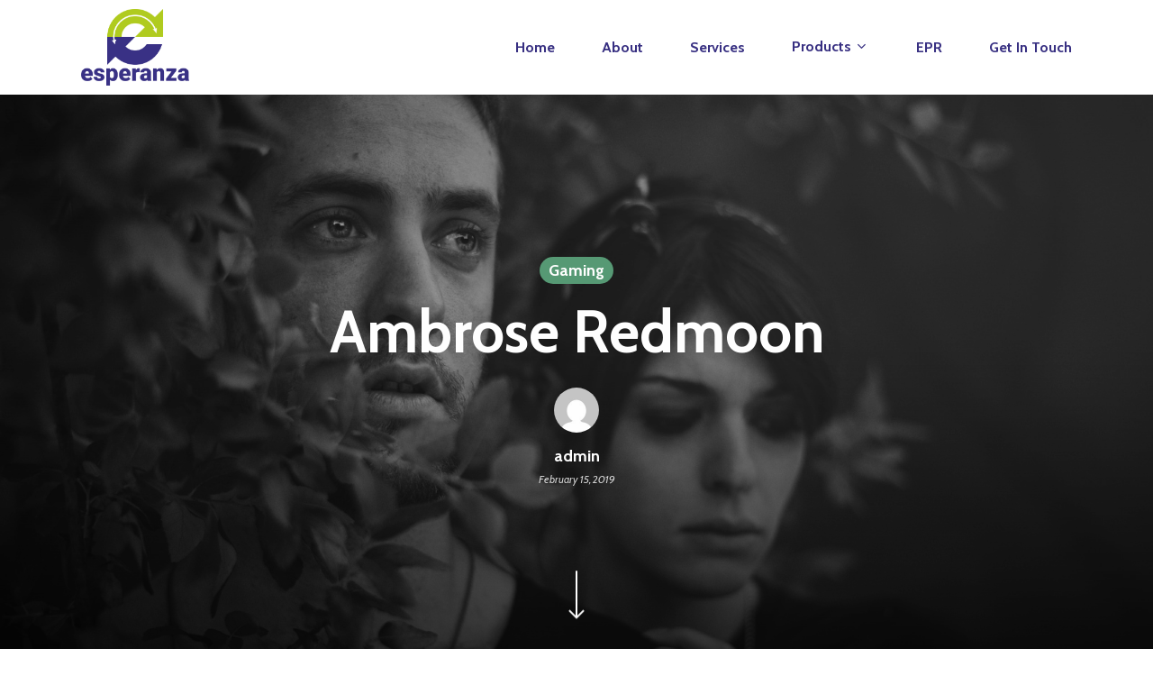

--- FILE ---
content_type: text/html; charset=UTF-8
request_url: https://esperanza.global/ambrose-redmoon/
body_size: 17986
content:
<!doctype html>
<html lang="en-US" class="no-js">
<head>
	<meta charset="UTF-8">
	<meta name="viewport" content="width=device-width, initial-scale=1, maximum-scale=1, user-scalable=0" /><meta name='robots' content='index, follow, max-image-preview:large, max-snippet:-1, max-video-preview:-1' />

	<!-- This site is optimized with the Yoast SEO plugin v21.3 - https://yoast.com/wordpress/plugins/seo/ -->
	<title>Ambrose Redmoon - Esperanza</title>
	<link rel="canonical" href="https://esperanza.global/ambrose-redmoon/" />
	<meta property="og:locale" content="en_US" />
	<meta property="og:type" content="article" />
	<meta property="og:title" content="Ambrose Redmoon - Esperanza" />
	<meta property="og:description" content="Separated they live in Bookmarksgrove right at the coast of the Semantics, a large language ocean. A small river named Duden flows by their place and supplies it with the..." />
	<meta property="og:url" content="https://esperanza.global/ambrose-redmoon/" />
	<meta property="og:site_name" content="Esperanza" />
	<meta property="article:published_time" content="2019-02-15T14:18:41+00:00" />
	<meta property="og:image" content="https://esperanza.global/wp-content/uploads/2019/09/allef-vinicius-YG97wpX0OEg-unsplash.jpg" />
	<meta property="og:image:width" content="1100" />
	<meta property="og:image:height" content="1475" />
	<meta property="og:image:type" content="image/jpeg" />
	<meta name="author" content="admin" />
	<meta name="twitter:card" content="summary_large_image" />
	<meta name="twitter:label1" content="Written by" />
	<meta name="twitter:data1" content="admin" />
	<meta name="twitter:label2" content="Est. reading time" />
	<meta name="twitter:data2" content="1 minute" />
	<script type="application/ld+json" class="yoast-schema-graph">{"@context":"https://schema.org","@graph":[{"@type":"WebPage","@id":"https://esperanza.global/ambrose-redmoon/","url":"https://esperanza.global/ambrose-redmoon/","name":"Ambrose Redmoon - Esperanza","isPartOf":{"@id":"https://esperanza.global/#website"},"primaryImageOfPage":{"@id":"https://esperanza.global/ambrose-redmoon/#primaryimage"},"image":{"@id":"https://esperanza.global/ambrose-redmoon/#primaryimage"},"thumbnailUrl":"https://esperanza.global/wp-content/uploads/2019/09/allef-vinicius-YG97wpX0OEg-unsplash.jpg","datePublished":"2019-02-15T14:18:41+00:00","dateModified":"2019-02-15T14:18:41+00:00","author":{"@id":"https://esperanza.global/#/schema/person/76d05190e3b6552c63783f1695038b71"},"breadcrumb":{"@id":"https://esperanza.global/ambrose-redmoon/#breadcrumb"},"inLanguage":"en-US","potentialAction":[{"@type":"ReadAction","target":["https://esperanza.global/ambrose-redmoon/"]}]},{"@type":"ImageObject","inLanguage":"en-US","@id":"https://esperanza.global/ambrose-redmoon/#primaryimage","url":"https://esperanza.global/wp-content/uploads/2019/09/allef-vinicius-YG97wpX0OEg-unsplash.jpg","contentUrl":"https://esperanza.global/wp-content/uploads/2019/09/allef-vinicius-YG97wpX0OEg-unsplash.jpg","width":1100,"height":1475},{"@type":"BreadcrumbList","@id":"https://esperanza.global/ambrose-redmoon/#breadcrumb","itemListElement":[{"@type":"ListItem","position":1,"name":"Home","item":"https://esperanza.global/"},{"@type":"ListItem","position":2,"name":"Ambrose Redmoon"}]},{"@type":"WebSite","@id":"https://esperanza.global/#website","url":"https://esperanza.global/","name":"Esperanza","description":"","potentialAction":[{"@type":"SearchAction","target":{"@type":"EntryPoint","urlTemplate":"https://esperanza.global/?s={search_term_string}"},"query-input":"required name=search_term_string"}],"inLanguage":"en-US"},{"@type":"Person","@id":"https://esperanza.global/#/schema/person/76d05190e3b6552c63783f1695038b71","name":"admin","image":{"@type":"ImageObject","inLanguage":"en-US","@id":"https://esperanza.global/#/schema/person/image/","url":"https://secure.gravatar.com/avatar/d9cf3154eeb2743f57f5e7aa02770c5014de6e681895c132265ab228916f0351?s=96&d=mm&r=g","contentUrl":"https://secure.gravatar.com/avatar/d9cf3154eeb2743f57f5e7aa02770c5014de6e681895c132265ab228916f0351?s=96&d=mm&r=g","caption":"admin"},"sameAs":["https://goldenrabbit.org/esperanza"],"url":"https://esperanza.global/author/admin/"}]}</script>
	<!-- / Yoast SEO plugin. -->


<link rel='dns-prefetch' href='//fonts.googleapis.com' />
<link rel="alternate" type="application/rss+xml" title="Esperanza &raquo; Feed" href="https://esperanza.global/feed/" />
<link rel="alternate" type="application/rss+xml" title="Esperanza &raquo; Comments Feed" href="https://esperanza.global/comments/feed/" />
<link rel="alternate" type="application/rss+xml" title="Esperanza &raquo; Ambrose Redmoon Comments Feed" href="https://esperanza.global/ambrose-redmoon/feed/" />
<link rel="alternate" title="oEmbed (JSON)" type="application/json+oembed" href="https://esperanza.global/wp-json/oembed/1.0/embed?url=https%3A%2F%2Fesperanza.global%2Fambrose-redmoon%2F" />
<link rel="alternate" title="oEmbed (XML)" type="text/xml+oembed" href="https://esperanza.global/wp-json/oembed/1.0/embed?url=https%3A%2F%2Fesperanza.global%2Fambrose-redmoon%2F&#038;format=xml" />
<style id='wp-img-auto-sizes-contain-inline-css' type='text/css'>
img:is([sizes=auto i],[sizes^="auto," i]){contain-intrinsic-size:3000px 1500px}
/*# sourceURL=wp-img-auto-sizes-contain-inline-css */
</style>
<style id='wp-emoji-styles-inline-css' type='text/css'>

	img.wp-smiley, img.emoji {
		display: inline !important;
		border: none !important;
		box-shadow: none !important;
		height: 1em !important;
		width: 1em !important;
		margin: 0 0.07em !important;
		vertical-align: -0.1em !important;
		background: none !important;
		padding: 0 !important;
	}
/*# sourceURL=wp-emoji-styles-inline-css */
</style>
<style id='wp-block-library-inline-css' type='text/css'>
:root{--wp-block-synced-color:#7a00df;--wp-block-synced-color--rgb:122,0,223;--wp-bound-block-color:var(--wp-block-synced-color);--wp-editor-canvas-background:#ddd;--wp-admin-theme-color:#007cba;--wp-admin-theme-color--rgb:0,124,186;--wp-admin-theme-color-darker-10:#006ba1;--wp-admin-theme-color-darker-10--rgb:0,107,160.5;--wp-admin-theme-color-darker-20:#005a87;--wp-admin-theme-color-darker-20--rgb:0,90,135;--wp-admin-border-width-focus:2px}@media (min-resolution:192dpi){:root{--wp-admin-border-width-focus:1.5px}}.wp-element-button{cursor:pointer}:root .has-very-light-gray-background-color{background-color:#eee}:root .has-very-dark-gray-background-color{background-color:#313131}:root .has-very-light-gray-color{color:#eee}:root .has-very-dark-gray-color{color:#313131}:root .has-vivid-green-cyan-to-vivid-cyan-blue-gradient-background{background:linear-gradient(135deg,#00d084,#0693e3)}:root .has-purple-crush-gradient-background{background:linear-gradient(135deg,#34e2e4,#4721fb 50%,#ab1dfe)}:root .has-hazy-dawn-gradient-background{background:linear-gradient(135deg,#faaca8,#dad0ec)}:root .has-subdued-olive-gradient-background{background:linear-gradient(135deg,#fafae1,#67a671)}:root .has-atomic-cream-gradient-background{background:linear-gradient(135deg,#fdd79a,#004a59)}:root .has-nightshade-gradient-background{background:linear-gradient(135deg,#330968,#31cdcf)}:root .has-midnight-gradient-background{background:linear-gradient(135deg,#020381,#2874fc)}:root{--wp--preset--font-size--normal:16px;--wp--preset--font-size--huge:42px}.has-regular-font-size{font-size:1em}.has-larger-font-size{font-size:2.625em}.has-normal-font-size{font-size:var(--wp--preset--font-size--normal)}.has-huge-font-size{font-size:var(--wp--preset--font-size--huge)}.has-text-align-center{text-align:center}.has-text-align-left{text-align:left}.has-text-align-right{text-align:right}.has-fit-text{white-space:nowrap!important}#end-resizable-editor-section{display:none}.aligncenter{clear:both}.items-justified-left{justify-content:flex-start}.items-justified-center{justify-content:center}.items-justified-right{justify-content:flex-end}.items-justified-space-between{justify-content:space-between}.screen-reader-text{border:0;clip-path:inset(50%);height:1px;margin:-1px;overflow:hidden;padding:0;position:absolute;width:1px;word-wrap:normal!important}.screen-reader-text:focus{background-color:#ddd;clip-path:none;color:#444;display:block;font-size:1em;height:auto;left:5px;line-height:normal;padding:15px 23px 14px;text-decoration:none;top:5px;width:auto;z-index:100000}html :where(.has-border-color){border-style:solid}html :where([style*=border-top-color]){border-top-style:solid}html :where([style*=border-right-color]){border-right-style:solid}html :where([style*=border-bottom-color]){border-bottom-style:solid}html :where([style*=border-left-color]){border-left-style:solid}html :where([style*=border-width]){border-style:solid}html :where([style*=border-top-width]){border-top-style:solid}html :where([style*=border-right-width]){border-right-style:solid}html :where([style*=border-bottom-width]){border-bottom-style:solid}html :where([style*=border-left-width]){border-left-style:solid}html :where(img[class*=wp-image-]){height:auto;max-width:100%}:where(figure){margin:0 0 1em}html :where(.is-position-sticky){--wp-admin--admin-bar--position-offset:var(--wp-admin--admin-bar--height,0px)}@media screen and (max-width:600px){html :where(.is-position-sticky){--wp-admin--admin-bar--position-offset:0px}}

/*# sourceURL=wp-block-library-inline-css */
</style><style id='wp-block-paragraph-inline-css' type='text/css'>
.is-small-text{font-size:.875em}.is-regular-text{font-size:1em}.is-large-text{font-size:2.25em}.is-larger-text{font-size:3em}.has-drop-cap:not(:focus):first-letter{float:left;font-size:8.4em;font-style:normal;font-weight:100;line-height:.68;margin:.05em .1em 0 0;text-transform:uppercase}body.rtl .has-drop-cap:not(:focus):first-letter{float:none;margin-left:.1em}p.has-drop-cap.has-background{overflow:hidden}:root :where(p.has-background){padding:1.25em 2.375em}:where(p.has-text-color:not(.has-link-color)) a{color:inherit}p.has-text-align-left[style*="writing-mode:vertical-lr"],p.has-text-align-right[style*="writing-mode:vertical-rl"]{rotate:180deg}
/*# sourceURL=https://esperanza.global/wp-includes/blocks/paragraph/style.min.css */
</style>
<style id='global-styles-inline-css' type='text/css'>
:root{--wp--preset--aspect-ratio--square: 1;--wp--preset--aspect-ratio--4-3: 4/3;--wp--preset--aspect-ratio--3-4: 3/4;--wp--preset--aspect-ratio--3-2: 3/2;--wp--preset--aspect-ratio--2-3: 2/3;--wp--preset--aspect-ratio--16-9: 16/9;--wp--preset--aspect-ratio--9-16: 9/16;--wp--preset--color--black: #000000;--wp--preset--color--cyan-bluish-gray: #abb8c3;--wp--preset--color--white: #ffffff;--wp--preset--color--pale-pink: #f78da7;--wp--preset--color--vivid-red: #cf2e2e;--wp--preset--color--luminous-vivid-orange: #ff6900;--wp--preset--color--luminous-vivid-amber: #fcb900;--wp--preset--color--light-green-cyan: #7bdcb5;--wp--preset--color--vivid-green-cyan: #00d084;--wp--preset--color--pale-cyan-blue: #8ed1fc;--wp--preset--color--vivid-cyan-blue: #0693e3;--wp--preset--color--vivid-purple: #9b51e0;--wp--preset--gradient--vivid-cyan-blue-to-vivid-purple: linear-gradient(135deg,rgb(6,147,227) 0%,rgb(155,81,224) 100%);--wp--preset--gradient--light-green-cyan-to-vivid-green-cyan: linear-gradient(135deg,rgb(122,220,180) 0%,rgb(0,208,130) 100%);--wp--preset--gradient--luminous-vivid-amber-to-luminous-vivid-orange: linear-gradient(135deg,rgb(252,185,0) 0%,rgb(255,105,0) 100%);--wp--preset--gradient--luminous-vivid-orange-to-vivid-red: linear-gradient(135deg,rgb(255,105,0) 0%,rgb(207,46,46) 100%);--wp--preset--gradient--very-light-gray-to-cyan-bluish-gray: linear-gradient(135deg,rgb(238,238,238) 0%,rgb(169,184,195) 100%);--wp--preset--gradient--cool-to-warm-spectrum: linear-gradient(135deg,rgb(74,234,220) 0%,rgb(151,120,209) 20%,rgb(207,42,186) 40%,rgb(238,44,130) 60%,rgb(251,105,98) 80%,rgb(254,248,76) 100%);--wp--preset--gradient--blush-light-purple: linear-gradient(135deg,rgb(255,206,236) 0%,rgb(152,150,240) 100%);--wp--preset--gradient--blush-bordeaux: linear-gradient(135deg,rgb(254,205,165) 0%,rgb(254,45,45) 50%,rgb(107,0,62) 100%);--wp--preset--gradient--luminous-dusk: linear-gradient(135deg,rgb(255,203,112) 0%,rgb(199,81,192) 50%,rgb(65,88,208) 100%);--wp--preset--gradient--pale-ocean: linear-gradient(135deg,rgb(255,245,203) 0%,rgb(182,227,212) 50%,rgb(51,167,181) 100%);--wp--preset--gradient--electric-grass: linear-gradient(135deg,rgb(202,248,128) 0%,rgb(113,206,126) 100%);--wp--preset--gradient--midnight: linear-gradient(135deg,rgb(2,3,129) 0%,rgb(40,116,252) 100%);--wp--preset--font-size--small: 13px;--wp--preset--font-size--medium: 20px;--wp--preset--font-size--large: 36px;--wp--preset--font-size--x-large: 42px;--wp--preset--spacing--20: 0.44rem;--wp--preset--spacing--30: 0.67rem;--wp--preset--spacing--40: 1rem;--wp--preset--spacing--50: 1.5rem;--wp--preset--spacing--60: 2.25rem;--wp--preset--spacing--70: 3.38rem;--wp--preset--spacing--80: 5.06rem;--wp--preset--shadow--natural: 6px 6px 9px rgba(0, 0, 0, 0.2);--wp--preset--shadow--deep: 12px 12px 50px rgba(0, 0, 0, 0.4);--wp--preset--shadow--sharp: 6px 6px 0px rgba(0, 0, 0, 0.2);--wp--preset--shadow--outlined: 6px 6px 0px -3px rgb(255, 255, 255), 6px 6px rgb(0, 0, 0);--wp--preset--shadow--crisp: 6px 6px 0px rgb(0, 0, 0);}:where(.is-layout-flex){gap: 0.5em;}:where(.is-layout-grid){gap: 0.5em;}body .is-layout-flex{display: flex;}.is-layout-flex{flex-wrap: wrap;align-items: center;}.is-layout-flex > :is(*, div){margin: 0;}body .is-layout-grid{display: grid;}.is-layout-grid > :is(*, div){margin: 0;}:where(.wp-block-columns.is-layout-flex){gap: 2em;}:where(.wp-block-columns.is-layout-grid){gap: 2em;}:where(.wp-block-post-template.is-layout-flex){gap: 1.25em;}:where(.wp-block-post-template.is-layout-grid){gap: 1.25em;}.has-black-color{color: var(--wp--preset--color--black) !important;}.has-cyan-bluish-gray-color{color: var(--wp--preset--color--cyan-bluish-gray) !important;}.has-white-color{color: var(--wp--preset--color--white) !important;}.has-pale-pink-color{color: var(--wp--preset--color--pale-pink) !important;}.has-vivid-red-color{color: var(--wp--preset--color--vivid-red) !important;}.has-luminous-vivid-orange-color{color: var(--wp--preset--color--luminous-vivid-orange) !important;}.has-luminous-vivid-amber-color{color: var(--wp--preset--color--luminous-vivid-amber) !important;}.has-light-green-cyan-color{color: var(--wp--preset--color--light-green-cyan) !important;}.has-vivid-green-cyan-color{color: var(--wp--preset--color--vivid-green-cyan) !important;}.has-pale-cyan-blue-color{color: var(--wp--preset--color--pale-cyan-blue) !important;}.has-vivid-cyan-blue-color{color: var(--wp--preset--color--vivid-cyan-blue) !important;}.has-vivid-purple-color{color: var(--wp--preset--color--vivid-purple) !important;}.has-black-background-color{background-color: var(--wp--preset--color--black) !important;}.has-cyan-bluish-gray-background-color{background-color: var(--wp--preset--color--cyan-bluish-gray) !important;}.has-white-background-color{background-color: var(--wp--preset--color--white) !important;}.has-pale-pink-background-color{background-color: var(--wp--preset--color--pale-pink) !important;}.has-vivid-red-background-color{background-color: var(--wp--preset--color--vivid-red) !important;}.has-luminous-vivid-orange-background-color{background-color: var(--wp--preset--color--luminous-vivid-orange) !important;}.has-luminous-vivid-amber-background-color{background-color: var(--wp--preset--color--luminous-vivid-amber) !important;}.has-light-green-cyan-background-color{background-color: var(--wp--preset--color--light-green-cyan) !important;}.has-vivid-green-cyan-background-color{background-color: var(--wp--preset--color--vivid-green-cyan) !important;}.has-pale-cyan-blue-background-color{background-color: var(--wp--preset--color--pale-cyan-blue) !important;}.has-vivid-cyan-blue-background-color{background-color: var(--wp--preset--color--vivid-cyan-blue) !important;}.has-vivid-purple-background-color{background-color: var(--wp--preset--color--vivid-purple) !important;}.has-black-border-color{border-color: var(--wp--preset--color--black) !important;}.has-cyan-bluish-gray-border-color{border-color: var(--wp--preset--color--cyan-bluish-gray) !important;}.has-white-border-color{border-color: var(--wp--preset--color--white) !important;}.has-pale-pink-border-color{border-color: var(--wp--preset--color--pale-pink) !important;}.has-vivid-red-border-color{border-color: var(--wp--preset--color--vivid-red) !important;}.has-luminous-vivid-orange-border-color{border-color: var(--wp--preset--color--luminous-vivid-orange) !important;}.has-luminous-vivid-amber-border-color{border-color: var(--wp--preset--color--luminous-vivid-amber) !important;}.has-light-green-cyan-border-color{border-color: var(--wp--preset--color--light-green-cyan) !important;}.has-vivid-green-cyan-border-color{border-color: var(--wp--preset--color--vivid-green-cyan) !important;}.has-pale-cyan-blue-border-color{border-color: var(--wp--preset--color--pale-cyan-blue) !important;}.has-vivid-cyan-blue-border-color{border-color: var(--wp--preset--color--vivid-cyan-blue) !important;}.has-vivid-purple-border-color{border-color: var(--wp--preset--color--vivid-purple) !important;}.has-vivid-cyan-blue-to-vivid-purple-gradient-background{background: var(--wp--preset--gradient--vivid-cyan-blue-to-vivid-purple) !important;}.has-light-green-cyan-to-vivid-green-cyan-gradient-background{background: var(--wp--preset--gradient--light-green-cyan-to-vivid-green-cyan) !important;}.has-luminous-vivid-amber-to-luminous-vivid-orange-gradient-background{background: var(--wp--preset--gradient--luminous-vivid-amber-to-luminous-vivid-orange) !important;}.has-luminous-vivid-orange-to-vivid-red-gradient-background{background: var(--wp--preset--gradient--luminous-vivid-orange-to-vivid-red) !important;}.has-very-light-gray-to-cyan-bluish-gray-gradient-background{background: var(--wp--preset--gradient--very-light-gray-to-cyan-bluish-gray) !important;}.has-cool-to-warm-spectrum-gradient-background{background: var(--wp--preset--gradient--cool-to-warm-spectrum) !important;}.has-blush-light-purple-gradient-background{background: var(--wp--preset--gradient--blush-light-purple) !important;}.has-blush-bordeaux-gradient-background{background: var(--wp--preset--gradient--blush-bordeaux) !important;}.has-luminous-dusk-gradient-background{background: var(--wp--preset--gradient--luminous-dusk) !important;}.has-pale-ocean-gradient-background{background: var(--wp--preset--gradient--pale-ocean) !important;}.has-electric-grass-gradient-background{background: var(--wp--preset--gradient--electric-grass) !important;}.has-midnight-gradient-background{background: var(--wp--preset--gradient--midnight) !important;}.has-small-font-size{font-size: var(--wp--preset--font-size--small) !important;}.has-medium-font-size{font-size: var(--wp--preset--font-size--medium) !important;}.has-large-font-size{font-size: var(--wp--preset--font-size--large) !important;}.has-x-large-font-size{font-size: var(--wp--preset--font-size--x-large) !important;}
/*# sourceURL=global-styles-inline-css */
</style>

<style id='classic-theme-styles-inline-css' type='text/css'>
/*! This file is auto-generated */
.wp-block-button__link{color:#fff;background-color:#32373c;border-radius:9999px;box-shadow:none;text-decoration:none;padding:calc(.667em + 2px) calc(1.333em + 2px);font-size:1.125em}.wp-block-file__button{background:#32373c;color:#fff;text-decoration:none}
/*# sourceURL=/wp-includes/css/classic-themes.min.css */
</style>
<link rel='stylesheet' id='bold-timeline-css' href='https://esperanza.global/wp-content/plugins/bold-timeline-lite/style.css?ver=6.9' type='text/css' media='all' />
<link rel='stylesheet' id='contact-form-7-css' href='https://esperanza.global/wp-content/plugins/contact-form-7/includes/css/styles.css?ver=5.7.6' type='text/css' media='all' />
<link rel='stylesheet' id='wpsm_counter-font-awesome-front-css' href='https://esperanza.global/wp-content/plugins/counter-number-showcase/assets/css/font-awesome/css/font-awesome.min.css?ver=6.9' type='text/css' media='all' />
<link rel='stylesheet' id='wpsm_counter_bootstrap-front-css' href='https://esperanza.global/wp-content/plugins/counter-number-showcase/assets/css/bootstrap-front.css?ver=6.9' type='text/css' media='all' />
<link rel='stylesheet' id='wpsm_counter_column-css' href='https://esperanza.global/wp-content/plugins/counter-number-showcase/assets/css/counter-column.css?ver=6.9' type='text/css' media='all' />
<link rel='stylesheet' id='salient-social-css' href='https://esperanza.global/wp-content/plugins/salient-social/css/style.css?ver=1.2.2' type='text/css' media='all' />
<style id='salient-social-inline-css' type='text/css'>

  .sharing-default-minimal .nectar-love.loved,
  body .nectar-social[data-color-override="override"].fixed > a:before, 
  body .nectar-social[data-color-override="override"].fixed .nectar-social-inner a,
  .sharing-default-minimal .nectar-social[data-color-override="override"] .nectar-social-inner a:hover,
  .nectar-social.vertical[data-color-override="override"] .nectar-social-inner a:hover {
    background-color: #ffffff;
  }
  .nectar-social.hover .nectar-love.loved,
  .nectar-social.hover > .nectar-love-button a:hover,
  .nectar-social[data-color-override="override"].hover > div a:hover,
  #single-below-header .nectar-social[data-color-override="override"].hover > div a:hover,
  .nectar-social[data-color-override="override"].hover .share-btn:hover,
  .sharing-default-minimal .nectar-social[data-color-override="override"] .nectar-social-inner a {
    border-color: #ffffff;
  }
  #single-below-header .nectar-social.hover .nectar-love.loved i,
  #single-below-header .nectar-social.hover[data-color-override="override"] a:hover,
  #single-below-header .nectar-social.hover[data-color-override="override"] a:hover i,
  #single-below-header .nectar-social.hover .nectar-love-button a:hover i,
  .nectar-love:hover i,
  .hover .nectar-love:hover .total_loves,
  .nectar-love.loved i,
  .nectar-social.hover .nectar-love.loved .total_loves,
  .nectar-social.hover .share-btn:hover, 
  .nectar-social[data-color-override="override"].hover .nectar-social-inner a:hover,
  .nectar-social[data-color-override="override"].hover > div:hover span,
  .sharing-default-minimal .nectar-social[data-color-override="override"] .nectar-social-inner a:not(:hover) i,
  .sharing-default-minimal .nectar-social[data-color-override="override"] .nectar-social-inner a:not(:hover) {
    color: #ffffff;
  }
/*# sourceURL=salient-social-inline-css */
</style>
<link rel='stylesheet' id='fontawesome-css' href='https://esperanza.global/wp-content/plugins/wp-subscription-forms/fontawesome/css/all.min.css?ver=1.1.8' type='text/css' media='all' />
<link rel='stylesheet' id='wpsf-frontend-style-css' href='https://esperanza.global/wp-content/plugins/wp-subscription-forms/css/wpsf-frontend.css?ver=1.1.8' type='text/css' media='all' />
<link rel='stylesheet' id='font-awesome-css' href='https://esperanza.global/wp-content/themes/salient/css/font-awesome-legacy.min.css?ver=4.7.1' type='text/css' media='all' />
<link rel='stylesheet' id='salient-grid-system-css' href='https://esperanza.global/wp-content/themes/salient/css/build/grid-system.css?ver=14.0.5' type='text/css' media='all' />
<link rel='stylesheet' id='main-styles-css' href='https://esperanza.global/wp-content/themes/salient/css/build/style.css?ver=14.0.5' type='text/css' media='all' />
<style id='main-styles-inline-css' type='text/css'>

		@font-face{
		     font-family:'Open Sans';
		     src:url('https://esperanza.global/wp-content/themes/salient/css/fonts/OpenSans-Light.woff') format('woff');
		     font-weight:300;
		     font-style:normal; 
		}
		 @font-face{
		     font-family:'Open Sans';
		     src:url('https://esperanza.global/wp-content/themes/salient/css/fonts/OpenSans-Regular.woff') format('woff');
		     font-weight:400;
		     font-style:normal; 
		}
		 @font-face{
		     font-family:'Open Sans';
		     src:url('https://esperanza.global/wp-content/themes/salient/css/fonts/OpenSans-SemiBold.woff') format('woff');
		     font-weight:600;
		     font-style:normal; 
		}
		 @font-face{
		     font-family:'Open Sans';
		     src:url('https://esperanza.global/wp-content/themes/salient/css/fonts/OpenSans-Bold.woff') format('woff');
		     font-weight:700;
		     font-style:normal; 
		}
/*# sourceURL=main-styles-inline-css */
</style>
<link rel='stylesheet' id='nectar-single-styles-css' href='https://esperanza.global/wp-content/themes/salient/css/build/single.css?ver=14.0.5' type='text/css' media='all' />
<link rel='stylesheet' id='nectar-element-recent-posts-css' href='https://esperanza.global/wp-content/themes/salient/css/build/elements/element-recent-posts.css?ver=14.0.5' type='text/css' media='all' />
<link rel='stylesheet' id='responsive-css' href='https://esperanza.global/wp-content/themes/salient/css/build/responsive.css?ver=14.0.5' type='text/css' media='all' />
<link rel='stylesheet' id='select2-css' href='https://esperanza.global/wp-content/themes/salient/css/build/plugins/select2.css?ver=4.0.1' type='text/css' media='all' />
<link rel='stylesheet' id='skin-material-css' href='https://esperanza.global/wp-content/themes/salient/css/build/skin-material.css?ver=14.0.5' type='text/css' media='all' />
<link rel='stylesheet' id='salient-wp-menu-dynamic-css' href='https://esperanza.global/wp-content/uploads/salient/menu-dynamic.css?ver=40726' type='text/css' media='all' />
<link rel='stylesheet' id='nectar-widget-posts-css' href='https://esperanza.global/wp-content/themes/salient/css/build/elements/widget-nectar-posts.css?ver=14.0.5' type='text/css' media='all' />
<link rel='stylesheet' id='dynamic-css-css' href='https://esperanza.global/wp-content/themes/salient/css/salient-dynamic-styles.css?ver=81573' type='text/css' media='all' />
<style id='dynamic-css-inline-css' type='text/css'>
#page-header-bg[data-post-hs="default_minimal"] .inner-wrap{text-align:center}#page-header-bg[data-post-hs="default_minimal"] .inner-wrap >a,.material #page-header-bg.fullscreen-header .inner-wrap >a{color:#fff;font-weight:600;border:2px solid rgba(255,255,255,0.4);padding:4px 10px;margin:5px 6px 0 5px;display:inline-block;transition:all 0.2s ease;-webkit-transition:all 0.2s ease;font-size:14px;line-height:18px}body.material #page-header-bg.fullscreen-header .inner-wrap >a{margin-bottom:15px;}body.material #page-header-bg.fullscreen-header .inner-wrap >a{border:none;padding:6px 10px}body[data-button-style^="rounded"] #page-header-bg[data-post-hs="default_minimal"] .inner-wrap >a,body[data-button-style^="rounded"].material #page-header-bg.fullscreen-header .inner-wrap >a{border-radius:100px}body.single [data-post-hs="default_minimal"] #single-below-header span,body.single .heading-title[data-header-style="default_minimal"] #single-below-header span{line-height:14px;}#page-header-bg[data-post-hs="default_minimal"] #single-below-header{text-align:center;position:relative;z-index:100}#page-header-bg[data-post-hs="default_minimal"] #single-below-header span{float:none;display:inline-block}#page-header-bg[data-post-hs="default_minimal"] .inner-wrap >a:hover,#page-header-bg[data-post-hs="default_minimal"] .inner-wrap >a:focus{border-color:transparent}#page-header-bg.fullscreen-header .avatar,#page-header-bg[data-post-hs="default_minimal"] .avatar{border-radius:100%}#page-header-bg.fullscreen-header .meta-author span,#page-header-bg[data-post-hs="default_minimal"] .meta-author span{display:block}#page-header-bg.fullscreen-header .meta-author img{margin-bottom:0;height:50px;width:auto}#page-header-bg[data-post-hs="default_minimal"] .meta-author img{margin-bottom:0;height:40px;width:auto}#page-header-bg[data-post-hs="default_minimal"] .author-section{position:absolute;bottom:30px}#page-header-bg.fullscreen-header .meta-author,#page-header-bg[data-post-hs="default_minimal"] .meta-author{font-size:18px}#page-header-bg.fullscreen-header .author-section .meta-date,#page-header-bg[data-post-hs="default_minimal"] .author-section .meta-date{font-size:12px;color:rgba(255,255,255,0.8)}#page-header-bg.fullscreen-header .author-section .meta-date i{font-size:12px}#page-header-bg[data-post-hs="default_minimal"] .author-section .meta-date i{font-size:11px;line-height:14px}#page-header-bg[data-post-hs="default_minimal"] .author-section .avatar-post-info{position:relative;top:-5px}#page-header-bg.fullscreen-header .author-section a,#page-header-bg[data-post-hs="default_minimal"] .author-section a{display:block;margin-bottom:-2px}#page-header-bg[data-post-hs="default_minimal"] .author-section a{font-size:14px;line-height:14px}#page-header-bg.fullscreen-header .author-section a:hover,#page-header-bg[data-post-hs="default_minimal"] .author-section a:hover{color:rgba(255,255,255,0.85)!important}#page-header-bg.fullscreen-header .author-section,#page-header-bg[data-post-hs="default_minimal"] .author-section{width:100%;z-index:10;text-align:center}#page-header-bg.fullscreen-header .author-section{margin-top:25px;}#page-header-bg.fullscreen-header .author-section span,#page-header-bg[data-post-hs="default_minimal"] .author-section span{padding-left:0;line-height:20px;font-size:20px}#page-header-bg.fullscreen-header .author-section .avatar-post-info,#page-header-bg[data-post-hs="default_minimal"] .author-section .avatar-post-info{margin-left:10px}#page-header-bg.fullscreen-header .author-section .avatar-post-info,#page-header-bg.fullscreen-header .author-section .meta-author,#page-header-bg[data-post-hs="default_minimal"] .author-section .avatar-post-info,#page-header-bg[data-post-hs="default_minimal"] .author-section .meta-author{text-align:left;display:inline-block;top:9px}@media only screen and (min-width :690px) and (max-width :999px){body.single-post #page-header-bg[data-post-hs="default_minimal"]{padding-top:10%;padding-bottom:10%;}}@media only screen and (max-width :690px){#ajax-content-wrap #page-header-bg[data-post-hs="default_minimal"] #single-below-header span:not(.rich-snippet-hidden),#ajax-content-wrap .row.heading-title[data-header-style="default_minimal"] .col.section-title span.meta-category{display:inline-block;}.container-wrap[data-remove-post-comment-number="0"][data-remove-post-author="0"][data-remove-post-date="0"] .heading-title[data-header-style="default_minimal"] #single-below-header > span,#page-header-bg[data-post-hs="default_minimal"] .span_6[data-remove-post-comment-number="0"][data-remove-post-author="0"][data-remove-post-date="0"] #single-below-header > span{padding:0 8px;}.container-wrap[data-remove-post-comment-number="0"][data-remove-post-author="0"][data-remove-post-date="0"] .heading-title[data-header-style="default_minimal"] #single-below-header span,#page-header-bg[data-post-hs="default_minimal"] .span_6[data-remove-post-comment-number="0"][data-remove-post-author="0"][data-remove-post-date="0"] #single-below-header span{font-size:13px;line-height:10px;}.material #page-header-bg.fullscreen-header .author-section{margin-top:5px;}#page-header-bg.fullscreen-header .author-section{bottom:20px;}#page-header-bg.fullscreen-header .author-section .meta-date:not(.updated){margin-top:-4px;display:block;}#page-header-bg.fullscreen-header .author-section .avatar-post-info{margin:10px 0 0 0;}}#page-header-bg.fullscreen-header,#page-header-wrap.fullscreen-header{width:100%;position:relative;transition:none;-webkit-transition:none;z-index:2}#page-header-wrap.fullscreen-header{background-color:#2b2b2b}#page-header-bg.fullscreen-header .span_6{opacity:1}#page-header-bg.fullscreen-header[data-alignment-v="middle"] .span_6{top:50%!important}.default-blog-title.fullscreen-header{position:relative}@media only screen and (min-width :1px) and (max-width :999px){#page-header-bg[data-parallax="1"][data-alignment-v="middle"].fullscreen-header .span_6{-webkit-transform:translateY(-50%)!important;transform:translateY(-50%)!important;}#page-header-bg[data-parallax="1"][data-alignment-v="middle"].fullscreen-header .nectar-particles .span_6{-webkit-transform:none!important;transform:none!important;}#page-header-bg.fullscreen-header .row{top:0!important;}}body.material #page-header-bg.fullscreen-header .inner-wrap >a:hover{box-shadow:0 10px 24px rgba(0,0,0,0.15);}#page-header-bg.fullscreen-header .author-section .meta-category{display:block;}#page-header-bg.fullscreen-header .author-section .meta-category a,#page-header-bg.fullscreen-header .author-section,#page-header-bg.fullscreen-header .meta-author img{display:inline-block}#page-header-bg h1{padding-top:5px;padding-bottom:5px}.single-post #page-header-bg.fullscreen-header h1{margin:0 auto;}#page-header-bg.fullscreen-header .author-section{width:auto}#page-header-bg.fullscreen-header .author-section .avatar-post-info,#page-header-bg.fullscreen-header .author-section .meta-author{text-align:center}#page-header-bg.fullscreen-header .author-section .avatar-post-info{margin-top:13px;margin-left:0}#page-header-bg.fullscreen-header .author-section .meta-author{top:0}#page-header-bg.fullscreen-header .author-section{margin-top:25px}#page-header-bg.fullscreen-header .author-section .meta-author{display:block;float:none}.single-post #page-header-bg.fullscreen-header,.single-post #single-below-header.fullscreen-header{background-color:#f6f6f6}.single-post #single-below-header.fullscreen-header{border-top:1px solid #DDD;border-bottom:none!important}@media only screen and (min-width:1000px){body #ajax-content-wrap.no-scroll{min-height:calc(100vh - 105px);height:calc(100vh - 105px)!important;}}@media only screen and (min-width:1000px){#page-header-wrap.fullscreen-header,#page-header-wrap.fullscreen-header #page-header-bg,html:not(.nectar-box-roll-loaded) .nectar-box-roll > #page-header-bg.fullscreen-header,.nectar_fullscreen_zoom_recent_projects,#nectar_fullscreen_rows:not(.afterLoaded) > div{height:calc(100vh - 104px);}.wpb_row.vc_row-o-full-height.top-level,.wpb_row.vc_row-o-full-height.top-level > .col.span_12{min-height:calc(100vh - 104px);}html:not(.nectar-box-roll-loaded) .nectar-box-roll > #page-header-bg.fullscreen-header{top:105px;}.nectar-slider-wrap[data-fullscreen="true"]:not(.loaded),.nectar-slider-wrap[data-fullscreen="true"]:not(.loaded) .swiper-container{height:calc(100vh - 103px)!important;}.admin-bar .nectar-slider-wrap[data-fullscreen="true"]:not(.loaded),.admin-bar .nectar-slider-wrap[data-fullscreen="true"]:not(.loaded) .swiper-container{height:calc(100vh - 103px - 32px)!important;}}@media only screen and (max-width:999px){.using-mobile-browser #page-header-wrap.fullscreen-header,.using-mobile-browser #page-header-wrap.fullscreen-header #page-header-bg{height:calc(100vh - 113px);}.using-mobile-browser #nectar_fullscreen_rows:not(.afterLoaded):not([data-mobile-disable="on"]) > div{height:calc(100vh - 113px);}.using-mobile-browser .wpb_row.vc_row-o-full-height.top-level,.using-mobile-browser .wpb_row.vc_row-o-full-height.top-level > .col.span_12,[data-permanent-transparent="1"].using-mobile-browser .wpb_row.vc_row-o-full-height.top-level,[data-permanent-transparent="1"].using-mobile-browser .wpb_row.vc_row-o-full-height.top-level > .col.span_12{min-height:calc(100vh - 113px);}#page-header-wrap.fullscreen-header,#page-header-wrap.fullscreen-header #page-header-bg,html:not(.nectar-box-roll-loaded) .nectar-box-roll > #page-header-bg.fullscreen-header,.nectar_fullscreen_zoom_recent_projects,.nectar-slider-wrap[data-fullscreen="true"]:not(.loaded),.nectar-slider-wrap[data-fullscreen="true"]:not(.loaded) .swiper-container,#nectar_fullscreen_rows:not(.afterLoaded):not([data-mobile-disable="on"]) > div{height:calc(100vh - 60px);}.wpb_row.vc_row-o-full-height.top-level,.wpb_row.vc_row-o-full-height.top-level > .col.span_12{min-height:calc(100vh - 60px);}body[data-transparent-header="false"] #ajax-content-wrap.no-scroll{min-height:calc(100vh - 60px);height:calc(100vh - 60px);}}.screen-reader-text,.nectar-skip-to-content:not(:focus){border:0;clip:rect(1px,1px,1px,1px);clip-path:inset(50%);height:1px;margin:-1px;overflow:hidden;padding:0;position:absolute!important;width:1px;word-wrap:normal!important;}
/*# sourceURL=dynamic-css-inline-css */
</style>
<link rel='stylesheet' id='redux-google-fonts-salient_redux-css' href='https://fonts.googleapis.com/css?family=Barrio%3A400%7CCabin%3A700%2C400%2C600%2C500%2C400italic%7CRoboto%3A400%2C500&#038;subset=latin&#038;ver=1695894493' type='text/css' media='all' />
<script type="text/javascript" src="https://esperanza.global/wp-includes/js/jquery/jquery.min.js?ver=3.7.1" id="jquery-core-js"></script>
<script type="text/javascript" src="https://esperanza.global/wp-includes/js/jquery/jquery-migrate.min.js?ver=3.4.1" id="jquery-migrate-js"></script>
<script type="text/javascript" src="https://esperanza.global/wp-content/plugins/bold-timeline-lite/bold-builder-light/bt-bb-light.js?ver=6.9" id="bt-bb-light-js"></script>
<script type="text/javascript" src="https://esperanza.global/wp-content/plugins/bold-timeline-lite/assets/js/bold-timeline.js?ver=6.9" id="bold-timeline-js"></script>
<script type="text/javascript" id="wpsf-frontend-script-js-extra">
/* <![CDATA[ */
var wpsf_frontend_obj = {"ajax_url":"https://esperanza.global/wp-admin/admin-ajax.php","ajax_nonce":"4578fa0233"};
//# sourceURL=wpsf-frontend-script-js-extra
/* ]]> */
</script>
<script type="text/javascript" src="https://esperanza.global/wp-content/plugins/wp-subscription-forms/js/wpsf-frontend.js?ver=1.1.8" id="wpsf-frontend-script-js"></script>
<link rel="https://api.w.org/" href="https://esperanza.global/wp-json/" /><link rel="alternate" title="JSON" type="application/json" href="https://esperanza.global/wp-json/wp/v2/posts/2327" /><link rel="EditURI" type="application/rsd+xml" title="RSD" href="https://esperanza.global/xmlrpc.php?rsd" />
<meta name="generator" content="WordPress 6.9" />
<link rel='shortlink' href='https://esperanza.global/?p=2327' />
				<script>
				// Select the node that will be observed for mutations
				const targetNode = document.documentElement;

				// Options for the observer (which mutations to observe)
				const config = { attributes: false, childList: true, subtree: false };
				
				var bold_timeline_item_button_done = false;
				var css_override_item_done = false;
				var css_override_group_done = false;
				var css_override_container_done = false;

				// Callback function to execute when mutations are observed
				const callback = function( mutationsList, observer ) {
					var i;
					for ( i = 0; i < mutationsList.length; i++ ) {
						if ( mutationsList[ i ].type === 'childList' ) {
							if ( typeof jQuery !== 'undefined' && jQuery( '.bold_timeline_item_button' ).length > 0 && ! bold_timeline_item_button_done ) {
								bold_timeline_item_button_done = true;
								jQuery( '.bold_timeline_item_button' ).each( function() {
									var css_override = jQuery( this ).data( 'css-override' );
									if ( css_override != '' ) {
										var id = jQuery( this ).attr( 'id' );
										css_override = css_override.replace( /(\.bold_timeline_item_button)([\.\{\s])/g, '.bold_timeline_item_button#' + id + '$2' );
										var head = document.getElementsByTagName( 'head' )[0];
										var style = document.createElement( 'style' );
										style.appendChild( document.createTextNode( css_override ) );
										head.appendChild( style );
									}
								});
							}
							if ( typeof jQuery !== 'undefined' && jQuery( '.bold_timeline_item' ).length > 0 && ! css_override_item_done ) {
								css_override_item_done = true;
								jQuery( '.bold_timeline_item' ).each( function() {
									var css_override = jQuery( this ).data( 'css-override' );
									if ( css_override != '' ) {
										var id = jQuery( this ).attr( 'id' );
										css_override = css_override.replace( /(\.bold_timeline_item)([\.\{\s])/g, '.bold_timeline_item#' + id + '$2' );
										var head = document.getElementsByTagName( 'head' )[0];
										var style = document.createElement( 'style' );
										style.appendChild( document.createTextNode( css_override ) );
										head.appendChild( style );
									}
								});
							}
							if ( typeof jQuery !== 'undefined' && jQuery( '.bold_timeline_group' ).length > 0 && ! css_override_group_done ) {
								css_override_group_done = true;
								jQuery( '.bold_timeline_group' ).each( function() {
									var css_override = jQuery( this ).data( 'css-override' );
									if ( css_override != '' ) {
										var id = jQuery( this ).attr( 'id' );
										css_override = css_override.replace( /(\.bold_timeline_group)([\.\{\s])/g, '.bold_timeline_group#' + id + '$2' );
										var head = document.getElementsByTagName( 'head' )[0];
										var style = document.createElement( 'style' );
										style.appendChild( document.createTextNode( css_override ) );
										head.appendChild( style );
									}
								});
							}
							if ( typeof jQuery !== 'undefined' && jQuery( '.bold_timeline_container' ).length > 0 && ! css_override_container_done ) {
								css_override_container_done = true;
								jQuery( '.bold_timeline_container' ).each( function() {
									var css_override = jQuery( this ).data( 'css-override' );
									if ( css_override != '' ) {
										var id = jQuery( this ).attr( 'id' );
										css_override = css_override.replace( /(\.bold_timeline_container)([\.\{\s])/g, '#' + id + '$2' );
										var head = document.getElementsByTagName( 'head' )[0];
										var style = document.createElement( 'style' );
										style.appendChild( document.createTextNode( css_override ) );
										head.appendChild( style );
									}
								});
							}
						}
					}
				};

				// Create an observer instance linked to the callback function
				const observer = new MutationObserver(callback);

				// Start observing the target node for configured mutations
				observer.observe(targetNode, config);

				// Later, you can stop observing
				document.addEventListener( 'DOMContentLoaded', function() { observer.disconnect(); }, false );

				</script>
			<script type="text/javascript"> var root = document.getElementsByTagName( "html" )[0]; root.setAttribute( "class", "js" ); </script><script type="text/javascript">
jQuery( document ).ready(function() {
jQuery(".lightbox-column a.column-link").attr("rel","prettyphoto");
});
</script><meta name="generator" content="Powered by WPBakery Page Builder - drag and drop page builder for WordPress."/>
<link rel="icon" href="https://esperanza.global/wp-content/uploads/2023/08/cropped-Esperanza-logo-1-32x32.png" sizes="32x32" />
<link rel="icon" href="https://esperanza.global/wp-content/uploads/2023/08/cropped-Esperanza-logo-1-192x192.png" sizes="192x192" />
<link rel="apple-touch-icon" href="https://esperanza.global/wp-content/uploads/2023/08/cropped-Esperanza-logo-1-180x180.png" />
<meta name="msapplication-TileImage" content="https://esperanza.global/wp-content/uploads/2023/08/cropped-Esperanza-logo-1-270x270.png" />

	<style>
		
			
			
			
			
			
			
			
			
			
			          

			
			
			
			
			
			</style>

				<style type="text/css" id="wp-custom-css">
			.wpsf-form-wrap.wpsf-template-4 p.wpsf-heading-paragraph{display:none!important;}
.container-wrap .main-content .column-image-bg-wrap[data-bg-pos="center center"] .column-image-bg {
    background-repeat: no-repeat;
    background-position: center center;
    background-sze: contain;
}
.wpsf-heading-paragraph{
	text-align: left !important;
    color: #2e2e2e !important;
	padding:0px 0 40px 0  !important;
	margin:0px !important
}
.wpsf-form-wrap.wpsf-template-8 .wpsf-content-wrap {
 padding: 0px!important; 
    max-width: 480px;
  margin: 0 !important;
}
.wpsf-form-wrap.wpsf-template-8 .wpsf-content-wrap {
   max-width: 100%  !important;
   background-color: #eff1f300 !important;
   padding: 0px !important;
}
.wpsf-form-wrap.wpsf-template-8 .both-fields-wrap .wpsf-field-wrap:last-child {
    max-width: 122px !important;
}
.wpsf-form-wrap input[type="email"]
{
	box-shadow: 2px 1px 4px 2px #eee inset !important;
}
.wpsf-form-wrap.wpsf-template-4{
	  background-color: #32a6ff00!important;
    text-align: left!important;
    padding: 0px!important;
    color: #919191 !important;
}
.wpsf-form-wrap.wpsf-template-4 .wpsf-form-submit
{
    background-color: white;
    color: #ffffff;

}
.wpsf-form-wrap.wpsf-template-4 .wpsf-form-submit:hover
{
	color:#eee !important;
	background-color:#97af19!important;
}
.wpsf-form-wrap.wpsf-template-4 .wpsf-form-submit{border-radius:0px !important;}
.column-bg
{

  height: 500px!important;
}
@media only screen and (max-width: 999px) and (min-width: 221px)
 { 
.using-image {
    background-size:cover!important;
	  
		}
	 #logo img{
		 height:36px!important;
	 }
}
.child-row:hover .text_after_hover{background:#2220 !important;}
body[data-col-gap="30px"] .vc_row-fluid .wpb_column[data-shadow=medium_depth]>.vc_column-inner>.column-bg-overlay-wrap {
    box-shadow: 0 30px 60px rgba(0,0,0,.15);
   background: radial-gradient(circle farthest-corner at 35% 90%, #fec564, transparent 50%), radial-gradient(circle farthest-corner at 0 140%, #fec564, transparent 50%), radial-gradient(ellipse farthest-corner at 0 -25%, #5258cf, transparent 50%), radial-gradient(ellipse farthest-corner at 20% -50%, #5258cf, transparent 50%), radial-gradient(ellipse farthest-corner at 100% 0, #893dc2, transparent 50%), radial-gradient(ellipse farthest-corner at 60% -20%, #893dc2, transparent 50%), radial-gradient(ellipse farthest-corner at 100% 100%, #d9317a, transparent), linear-gradient(#6559ca, #bc318f 30%, #e33f5f 50%, #f77638 70%, #fec66d 100%);

}

form label
{
	font-size: 14px !important;
  color: #579a75 !important;
}
a[href="https"] { target: new !important; target-name: new !important; target-new: tab !important; }

a
{
target-name:new !important;
target-new:tab !important;
}		</style>
		<noscript><style> .wpb_animate_when_almost_visible { opacity: 1; }</style></noscript>	<!-- Google tag (gtag.js) --> <script async src=https://www.googletagmanager.com/gtag/js?id=G-RYDXF4YCKZ></script> <script> window.dataLayer = window.dataLayer || []; function gtag(){dataLayer.push(arguments);} gtag('js', new Date()); gtag('config', 'G-RYDXF4YCKZ'); </script>
<link rel='stylesheet' id='wpsf-frontend-custom-css' href='https://esperanza.global/wp-content/plugins/wp-subscription-forms/css/wpsf-custom.css?ver=1.1.8' type='text/css' media='all' />
<style id='wpsf-frontend-custom-inline-css' type='text/css'>
.wpsf-subscription_form{max-width:100% !important;}
/*# sourceURL=wpsf-frontend-custom-inline-css */
</style>
<link rel='stylesheet' id='fancyBox-css' href='https://esperanza.global/wp-content/themes/salient/css/build/plugins/jquery.fancybox.css?ver=3.3.1' type='text/css' media='all' />
<link rel='stylesheet' id='nectar-ocm-core-css' href='https://esperanza.global/wp-content/themes/salient/css/build/off-canvas/core.css?ver=14.0.5' type='text/css' media='all' />
<link rel='stylesheet' id='nectar-ocm-slide-out-right-material-css' href='https://esperanza.global/wp-content/themes/salient/css/build/off-canvas/slide-out-right-material.css?ver=14.0.5' type='text/css' media='all' />
</head><body class="wp-singular post-template-default single single-post postid-2327 single-format-quote wp-theme-salient material wpb-js-composer js-comp-ver-6.7.1 vc_responsive" data-footer-reveal="false" data-footer-reveal-shadow="none" data-header-format="default" data-body-border="off" data-boxed-style="" data-header-breakpoint="1000" data-dropdown-style="minimal" data-cae="easeOutExpo" data-cad="1350" data-megamenu-width="contained" data-aie="fade-in" data-ls="fancybox" data-apte="standard" data-hhun="0" data-fancy-form-rcs="1" data-form-style="default" data-form-submit="regular" data-is="minimal" data-button-style="rounded_shadow" data-user-account-button="false" data-flex-cols="true" data-col-gap="30px" data-header-inherit-rc="false" data-header-search="false" data-animated-anchors="true" data-ajax-transitions="false" data-full-width-header="false" data-slide-out-widget-area="true" data-slide-out-widget-area-style="slide-out-from-right" data-user-set-ocm="off" data-loading-animation="none" data-bg-header="true" data-responsive="1" data-ext-responsive="true" data-ext-padding="90" data-header-resize="0" data-header-color="custom" data-transparent-header="false" data-cart="false" data-remove-m-parallax="" data-remove-m-video-bgs="" data-m-animate="0" data-force-header-trans-color="light" data-smooth-scrolling="0" data-permanent-transparent="false" >
	
	<script type="text/javascript">
	 (function(window, document) {

		 if(navigator.userAgent.match(/(Android|iPod|iPhone|iPad|BlackBerry|IEMobile|Opera Mini)/)) {
			 document.body.className += " using-mobile-browser mobile ";
		 }

		 if( !("ontouchstart" in window) ) {

			 var body = document.querySelector("body");
			 var winW = window.innerWidth;
			 var bodyW = body.clientWidth;

			 if (winW > bodyW + 4) {
				 body.setAttribute("style", "--scroll-bar-w: " + (winW - bodyW - 4) + "px");
			 } else {
				 body.setAttribute("style", "--scroll-bar-w: 0px");
			 }
		 }

	 })(window, document);
   </script><a href="#ajax-content-wrap" class="nectar-skip-to-content">Skip to main content</a><div class="ocm-effect-wrap"><div class="ocm-effect-wrap-inner">	
	<div id="header-space"  data-header-mobile-fixed='1'></div> 
	
		<div id="header-outer" data-has-menu="true" data-has-buttons="no" data-header-button_style="default" data-using-pr-menu="false" data-mobile-fixed="1" data-ptnm="false" data-lhe="animated_underline" data-user-set-bg="#ffffff" data-format="default" data-permanent-transparent="false" data-megamenu-rt="0" data-remove-fixed="0" data-header-resize="0" data-cart="false" data-transparency-option="0" data-box-shadow="none" data-shrink-num="6" data-using-secondary="0" data-using-logo="1" data-logo-height="85" data-m-logo-height="37" data-padding="10" data-full-width="false" data-condense="false" >
		
<div id="search-outer" class="nectar">
	<div id="search">
		<div class="container">
			 <div id="search-box">
				 <div class="inner-wrap">
					 <div class="col span_12">
						  <form role="search" action="https://esperanza.global/" method="GET">
														 <input type="text" name="s" id="s" value="" aria-label="Search" placeholder="Search" />
							 
						<span>Hit enter to search or ESC to close</span>
												</form>
					</div><!--/span_12-->
				</div><!--/inner-wrap-->
			 </div><!--/search-box-->
			 <div id="close"><a href="#"><span class="screen-reader-text">Close Search</span>
				<span class="close-wrap"> <span class="close-line close-line1"></span> <span class="close-line close-line2"></span> </span>				 </a></div>
		 </div><!--/container-->
	</div><!--/search-->
</div><!--/search-outer-->

<header id="top">
	<div class="container">
		<div class="row">
			<div class="col span_3">
								<a id="logo" href="https://esperanza.global" data-supplied-ml-starting-dark="true" data-supplied-ml-starting="true" data-supplied-ml="true" >
					<img class="stnd skip-lazy default-logo" width="789" height="559" alt="Esperanza" src="https://esperanza.global/wp-content/uploads/2023/08/Esperanza-logo-1.png" srcset="https://esperanza.global/wp-content/uploads/2023/08/Esperanza-logo-1.png 1x, https://esperanza.global/wp-content/uploads/2023/08/Esperanza-logo-1.png 2x" /><img class="mobile-only-logo skip-lazy" alt="Esperanza" width="789" height="559" src="https://esperanza.global/wp-content/uploads/2023/08/Esperanza-logo-1.png" />				</a>
							</div><!--/span_3-->

			<div class="col span_9 col_last">
									<div class="nectar-mobile-only mobile-header"><div class="inner"></div></div>
													<div class="slide-out-widget-area-toggle mobile-icon slide-out-from-right" data-custom-color="false" data-icon-animation="simple-transform">
						<div> <a href="#sidewidgetarea" aria-label="Navigation Menu" aria-expanded="false" class="closed">
							<span class="screen-reader-text">Menu</span><span aria-hidden="true"> <i class="lines-button x2"> <i class="lines"></i> </i> </span>
						</a></div>
					</div>
				
									<nav>
													<ul class="sf-menu">
								<li id="menu-item-6708" class="menu-item menu-item-type-post_type menu-item-object-page menu-item-home nectar-regular-menu-item menu-item-6708"><a href="https://esperanza.global/"><span class="menu-title-text">Home</span></a></li>
<li id="menu-item-6709" class="menu-item menu-item-type-post_type menu-item-object-page nectar-regular-menu-item menu-item-6709"><a href="https://esperanza.global/about/"><span class="menu-title-text">About</span></a></li>
<li id="menu-item-6716" class="menu-item menu-item-type-post_type menu-item-object-page nectar-regular-menu-item menu-item-6716"><a href="https://esperanza.global/services/"><span class="menu-title-text">Services</span></a></li>
<li id="menu-item-6712" class="menu-item menu-item-type-post_type menu-item-object-page menu-item-has-children nectar-regular-menu-item sf-with-ul menu-item-6712"><a href="https://esperanza.global/products/"><span class="menu-title-text">Products</span><span class="sf-sub-indicator"><i class="fa fa-angle-down icon-in-menu" aria-hidden="true"></i></span></a>
<ul class="sub-menu">
	<li id="menu-item-6713" class="menu-item menu-item-type-post_type menu-item-object-page nectar-regular-menu-item menu-item-6713"><a href="https://esperanza.global/rhdpe/"><span class="menu-title-text">rHDPE</span></a></li>
	<li id="menu-item-6714" class="menu-item menu-item-type-post_type menu-item-object-page nectar-regular-menu-item menu-item-6714"><a href="https://esperanza.global/rldpe/"><span class="menu-title-text">rLDPE</span></a></li>
	<li id="menu-item-6715" class="menu-item menu-item-type-post_type menu-item-object-page nectar-regular-menu-item menu-item-6715"><a href="https://esperanza.global/rpp/"><span class="menu-title-text">rPP</span></a></li>
</ul>
</li>
<li id="menu-item-7867" class="menu-item menu-item-type-post_type menu-item-object-page nectar-regular-menu-item menu-item-7867"><a href="https://esperanza.global/epr/"><span class="menu-title-text">EPR</span></a></li>
<li id="menu-item-6711" class="menu-item menu-item-type-post_type menu-item-object-page nectar-regular-menu-item menu-item-6711"><a href="https://esperanza.global/contact-us/"><span class="menu-title-text">Get In Touch</span></a></li>
							</ul>
													<ul class="buttons sf-menu" data-user-set-ocm="off">

								
							</ul>
						
					</nav>

					
				</div><!--/span_9-->

				
			</div><!--/row-->
					</div><!--/container-->
	</header>		
	</div>
		<div id="ajax-content-wrap">
<div id="page-header-wrap" data-animate-in-effect="fade-in" data-midnight="light" class="fullscreen-header" ><div id="page-header-bg" class="not-loaded fullscreen-header bottom-shadow hentry bg-overlay" data-post-hs="fullscreen" data-padding-amt="normal" data-animate-in-effect="fade-in" data-midnight="light" data-text-effect="" data-bg-pos="top" data-alignment="left" data-alignment-v="middle" data-parallax="1" data-height="350"  style="background-color: #000;  ">					<div class="page-header-bg-image-wrap" id="nectar-page-header-p-wrap" data-parallax-speed="fast">
						<div class="page-header-bg-image" style="background-image: url(http://themenectar.com/demo/salient-blog/wp-content/uploads/2013/03/9038266281_b3372d13f2_h.jpg);"></div>
					</div> 
				<div class="container"><img loading="lazy" class="hidden-social-img" src="http://themenectar.com/demo/salient-blog/wp-content/uploads/2013/03/9038266281_b3372d13f2_h.jpg" alt="Ambrose Redmoon" style="display: none;" />
					<div class="row">
						<div class="col span_6 section-title blog-title" data-remove-post-date="0" data-remove-post-author="0" data-remove-post-comment-number="0">
							<div class="inner-wrap">

								<a class="gaming" href="https://esperanza.global/category/gaming/" >Gaming</a>
								<h1 class="entry-title">Ambrose Redmoon</h1>

																	<div class="author-section">
										<span class="meta-author">
											<img alt='' src='https://secure.gravatar.com/avatar/d9cf3154eeb2743f57f5e7aa02770c5014de6e681895c132265ab228916f0351?s=100&#038;d=mm&#038;r=g' srcset='https://secure.gravatar.com/avatar/d9cf3154eeb2743f57f5e7aa02770c5014de6e681895c132265ab228916f0351?s=200&#038;d=mm&#038;r=g 2x' class='avatar avatar-100 photo' height='100' width='100' decoding='async'/>										</span>
										<div class="avatar-post-info vcard author">
											<span class="fn"><a href="https://esperanza.global/author/admin/" title="Posts by admin" rel="author">admin</a></span>

																								<span class="meta-date date updated"><i>February 15, 2019</i></span>
												
										</div>
									</div>
								

								
											</div>

				</div><!--/section-title-->
							</div><!--/row-->

			


			</div><div class="scroll-down-wrap minimal-arrow nectar-next-section-wrap"><a href="#" class="minimal-arrow">
			      <svg class="next-arrow" width="40px" height="68px" viewBox="0 0 40 50" xml:space="preserve">
			      <path stroke="#ffffff" stroke-width="2" fill="none" d="M 20 0 L 20 51"></path>
			      <polyline stroke="#ffffff" stroke-width="2" fill="none" points="12, 44 20, 52 28, 44"></polyline>
			      </svg>
			    </a></div>
</div>

</div>

<div class="container-wrap fullscreen-blog-header no-sidebar" data-midnight="dark" data-remove-post-date="0" data-remove-post-author="0" data-remove-post-comment-number="0">
	<div class="container main-content">

		
		<div class="row">

			<p id="breadcrumbs" class="yoast"><span><span><a href="https://esperanza.global/">Home</a></span> » <span class="breadcrumb_last" aria-current="page">Ambrose Redmoon</span></span></p>
			<div class="post-area col  span_12 col_last">

			
<article id="post-2327" class="post-2327 post type-post status-publish format-quote has-post-thumbnail category-gaming tag-art tag-awesome tag-gaming-tips post_format-post-format-quote">
  
  <div class="inner-wrap">

		<div class="post-content" data-hide-featured-media="0">
      
        
<div class="quote-inner"> 
  <div class="n-post-bg" data-nectar-img-src="https://esperanza.global/wp-content/uploads/2019/09/allef-vinicius-YG97wpX0OEg-unsplash.jpg"></div>    
    <span class="quote-wrap">
        <h3 class="title">Courage is not the absence of fear, but rather the judgment that something else is more important than fear</h3>
        <span class="author">Ambrose Redmoon</span> 
    </span>
    
    <span class="icon"></span>
    
</div><!--/quote-inner-->

<div class="content-inner"><p>Separated they live in Bookmarksgrove right at the coast of the Semantics, a large language ocean. A small river named Duden flows by their place and supplies it with the necessary regelialia. It is a paradisematic country, in which roasted parts of sentences fly into your mouth. Even the all-powerful Pointing has no control about the blind texts it is an almost unorthographic life One day however a small line of blind text by the name of Lorem Ipsum decided to leave for the far World of Grammar. The Big Oxmox advised her not to do so, because there were thousands of bad Commas, wild Question Marks and devious Semikoli, but the Little Blind Text didn’t listen.</p>
<p>She packed her seven versalia, put her initial into the belt and made herself on the way. l using her.Far far away, behind the word mountains, far from the countries Vokalia and Consonantia, there live the blind texts. Separated they live in Bookmarksgrove right at the coast of the Semantics, a large language ocean. A small river named Duden flows by their place and supplies it with the necessary regelialia.</p>
</div>        
      </div><!--/post-content-->
      
    </div><!--/inner-wrap-->
    
</article>
<div id="single-below-header" data-remove-post-comment-number="0">
	<div class="nectar-social hover" data-position="" data-rm-love="0" data-color-override="only_when_needed"><span class="share-btn"> <i class="icon-default-style steadysets-icon-share"></i> Share</span><div class="nectar-social-inner"><a class='facebook-share nectar-sharing' href='#' title='Share this'> <i class='fa fa-facebook'></i> <span class='social-text'>Share</span> </a><a class='twitter-share nectar-sharing' href='#' title='Tweet this'> <i class='fa fa-twitter'></i> <span class='social-text'>Tweet</span> </a><a class='linkedin-share nectar-sharing' href='#' title='Share this'> <i class='fa fa-linkedin'></i> <span class='social-text'>Share</span> </a></div><div class="nectar-love-button"><a href="#" class="nectar-love" id="nectar-love-2327" title="Love this"> <i class="icon-salient-heart-2"></i><span class="love-text">Love</span><span class="total_loves"><span class="nectar-love-count">382</span></span></a></div></div>	<span class="meta-category"><a class="gaming" href="https://esperanza.global/category/gaming/" > <i class="icon-default-style steadysets-icon-book2"></i> Gaming</a></span>
	<span class="meta-comment-count"><a class="comments-link" href="https://esperanza.global/ambrose-redmoon/#respond"><i class="icon-default-style steadysets-icon-chat-3"></i> No Comments</a></span>
</div><!--/single-below-header-->

<div id="author-bio" class="" data-has-tags="false">

	<div class="span_12">

	<img alt='admin' src='https://secure.gravatar.com/avatar/d9cf3154eeb2743f57f5e7aa02770c5014de6e681895c132265ab228916f0351?s=80&#038;d=mm&#038;r=g' srcset='https://secure.gravatar.com/avatar/d9cf3154eeb2743f57f5e7aa02770c5014de6e681895c132265ab228916f0351?s=160&#038;d=mm&#038;r=g 2x' class='avatar avatar-80 photo' height='80' width='80' loading='lazy' decoding='async'/>	<div id="author-info">

	  <h3 class="nectar-link-underline-effect"><span></span>

		<a href="https://esperanza.global/author/admin/">admin</a>		</h3>
	  <p></p>

	</div>

	
	<div class="clear"></div>

	</div><!--/span_12-->

</div><!--/author-bio-->

		</div><!--/post-area-->

			
		</div><!--/row-->

		<div class="row">

			<div data-post-header-style="fullscreen" class="blog_next_prev_buttons vc_row-fluid wpb_row full-width-content standard_section" data-style="fullwidth_next_prev" data-midnight="light"><ul class="controls"><li class="previous-post "><div class="post-bg-img" style="background-image: url(http://themenectar.com/demo/salient-startup/wp-content/uploads/2017/02/tr.jpg);"></div><a href="https://esperanza.global/we-hired-a-new-employee/" aria-label="We hired a new employee"></a><h3><span>Previous Post</span><span class="text">We hired a new employee
						 <svg class="next-arrow" aria-hidden="true" xmlns="http://www.w3.org/2000/svg" xmlns:xlink="http://www.w3.org/1999/xlink" viewBox="0 0 39 12"><line class="top" x1="23" y1="-0.5" x2="29.5" y2="6.5" stroke="#ffffff;"></line><line class="bottom" x1="23" y1="12.5" x2="29.5" y2="5.5" stroke="#ffffff;"></line></svg><span class="line"></span></span></h3></li><li class="next-post "><div class="post-bg-img" style="background-image: url(http://themenectar.com/demo/salient-corporate-2/wp-content/uploads/2014/07/austin-neill-247047-1.jpg);"></div><a href="https://esperanza.global/be-my-guest-concert/" aria-label="Be My Guest Concert"></a><h3><span>Next Post</span><span class="text">Be My Guest Concert
						 <svg class="next-arrow" aria-hidden="true" xmlns="http://www.w3.org/2000/svg" xmlns:xlink="http://www.w3.org/1999/xlink" viewBox="0 0 39 12"><line class="top" x1="23" y1="-0.5" x2="29.5" y2="6.5" stroke="#ffffff;"></line><line class="bottom" x1="23" y1="12.5" x2="29.5" y2="5.5" stroke="#ffffff;"></line></svg><span class="line"></span></span></h3></li></ul>
			 </div>

			 <div class="row vc_row-fluid full-width-section related-post-wrap" data-using-post-pagination="true" data-midnight="dark"> <div class="row-bg-wrap"><div class="row-bg"></div></div> <h3 class="related-title ">You May Also Like</h3><div class="row span_12 blog-recent related-posts columns-2" data-style="material" data-color-scheme="light">
					 <div class="col span_6">
						 <div class="inner-wrap post-2328 post type-post status-publish format-standard has-post-thumbnail category-gaming tag-art tag-cars tag-funny tag-gaming-tips tag-standard tag-videos">

							 <a href="https://esperanza.global/10-tips-for-what-to-do-downtown/" class="img-link"><span class="post-featured-img"><img width="900" height="600" src="https://esperanza.global/wp-content/uploads/2019/09/cristina-gottardi-GJ8ZQV7eGmU-unsplash-900x600.jpg" class="attachment-wide_photography size-wide_photography wp-post-image" alt="" title="" decoding="async" loading="lazy" /></span></a>
							 <span class="meta-category"><a class="gaming" href="https://esperanza.global/category/gaming/">Gaming</a></span>
							 <a class="entire-meta-link" href="https://esperanza.global/10-tips-for-what-to-do-downtown/" aria-label="10 Tips for what to do downtown"></a>

							 <div class="article-content-wrap">
								 <div class="post-header">
									 <span class="meta">
										 									 </span>
									 <h3 class="title">10 Tips for what to do downtown</h3>
									 								 </div><!--/post-header-->

								 <div class="grav-wrap"><img alt='admin' src='https://secure.gravatar.com/avatar/d9cf3154eeb2743f57f5e7aa02770c5014de6e681895c132265ab228916f0351?s=70&#038;d=mm&#038;r=g' srcset='https://secure.gravatar.com/avatar/d9cf3154eeb2743f57f5e7aa02770c5014de6e681895c132265ab228916f0351?s=140&#038;d=mm&#038;r=g 2x' class='avatar avatar-70 photo' height='70' width='70' loading='lazy' decoding='async'/><div class="text"> <a href="https://esperanza.global/author/admin/">admin</a><span>March 21, 2019</span></div></div>							 </div>

							 
						 </div>
					 </div>
					 
					 <div class="col span_6">
						 <div class="inner-wrap post-5618 post type-post status-publish format-standard has-post-thumbnail category-food-for-thought category-gaming tag-awesome tag-epic tag-music tag-photography">

							 <a href="https://esperanza.global/we-hired-a-new-employee/" class="img-link"><span class="post-featured-img"><img width="600" height="600" src="https://esperanza.global/wp-content/uploads/2019/09/david-hurley-1321290-unsplash-600x600.jpg" class="attachment-wide_photography size-wide_photography wp-post-image" alt="" title="" decoding="async" loading="lazy" srcset="https://esperanza.global/wp-content/uploads/2019/09/david-hurley-1321290-unsplash-600x600.jpg 600w, https://esperanza.global/wp-content/uploads/2019/09/david-hurley-1321290-unsplash-150x150.jpg 150w, https://esperanza.global/wp-content/uploads/2019/09/david-hurley-1321290-unsplash-100x100.jpg 100w, https://esperanza.global/wp-content/uploads/2019/09/david-hurley-1321290-unsplash-140x140.jpg 140w, https://esperanza.global/wp-content/uploads/2019/09/david-hurley-1321290-unsplash-500x500.jpg 500w, https://esperanza.global/wp-content/uploads/2019/09/david-hurley-1321290-unsplash-350x350.jpg 350w" sizes="auto, (max-width: 600px) 100vw, 600px" /></span></a>
							 <span class="meta-category"><a class="food-for-thought" href="https://esperanza.global/category/food-for-thought/">Food for thought</a><a class="gaming" href="https://esperanza.global/category/gaming/">Gaming</a></span>
							 <a class="entire-meta-link" href="https://esperanza.global/we-hired-a-new-employee/" aria-label="We hired a new employee"></a>

							 <div class="article-content-wrap">
								 <div class="post-header">
									 <span class="meta">
										 									 </span>
									 <h3 class="title">We hired a new employee</h3>
									 								 </div><!--/post-header-->

								 <div class="grav-wrap"><img alt='admin' src='https://secure.gravatar.com/avatar/d9cf3154eeb2743f57f5e7aa02770c5014de6e681895c132265ab228916f0351?s=70&#038;d=mm&#038;r=g' srcset='https://secure.gravatar.com/avatar/d9cf3154eeb2743f57f5e7aa02770c5014de6e681895c132265ab228916f0351?s=140&#038;d=mm&#038;r=g 2x' class='avatar avatar-70 photo' height='70' width='70' loading='lazy' decoding='async'/><div class="text"> <a href="https://esperanza.global/author/admin/">admin</a><span>February 22, 2019</span></div></div>							 </div>

							 
						 </div>
					 </div>
					 </div></div>
			<div class="comments-section" data-author-bio="true">
				
<div class="comment-wrap " data-midnight="dark" data-comments-open="true">


			<!-- If comments are open, but there are no comments. -->

	 

	<div id="respond" class="comment-respond">
		<h3 id="reply-title" class="comment-reply-title">Leave a Reply <small><a rel="nofollow" id="cancel-comment-reply-link" href="/ambrose-redmoon/#respond" style="display:none;">Cancel Reply</a></small></h3><form action="https://esperanza.global/wp-comments-post.php" method="post" id="commentform" class="comment-form"><div class="row"><div class="col span_12"><textarea id="comment" name="comment" cols="45" rows="8" aria-required="true"></textarea></div></div><div class="row"> <div class="col span_4"><label for="author">Name <span class="required">*</span></label> <input id="author" name="author" type="text" value="" size="30" /></div>
<div class="col span_4"><label for="email">Email <span class="required">*</span></label><input id="email" name="email" type="text" value="" size="30" /></div>
<div class="col span_4 col_last"><label for="url">Website</label><input id="url" name="url" type="text" value="" size="30" /></div></div>
<p class="comment-form-cookies-consent"><input id="wp-comment-cookies-consent" name="wp-comment-cookies-consent" type="checkbox" value="yes" /><label for="wp-comment-cookies-consent">Save my name, email, and website in this browser for the next time I comment.</label></p>
<p class="form-submit"><input name="submit" type="submit" id="submit" class="submit" value="Submit Comment" /> <input type='hidden' name='comment_post_ID' value='2327' id='comment_post_ID' />
<input type='hidden' name='comment_parent' id='comment_parent' value='0' />
</p></form>	</div><!-- #respond -->
	
</div>			</div>

		</div><!--/row-->

	</div><!--/container main-content-->
	</div><!--/container-wrap-->


<div id="footer-outer" data-midnight="light" data-cols="4" data-custom-color="true" data-disable-copyright="false" data-matching-section-color="false" data-copyright-line="false" data-using-bg-img="false" data-bg-img-overlay="0.0" data-full-width="false" data-using-widget-area="true" data-link-hover="underline">
	
		
	<div id="footer-widgets" data-has-widgets="true" data-cols="4">
		
		<div class="container">
			
						
			<div class="row">
				
								
				<div class="col span_3">
					<div id="block-47" class="widget widget_block"><figure class="wp-block-image size-full is-resized"><img decoding="async" src="https://goldenrabbit.org/esperanza/wp-content/uploads/2023/08/Esperanza-logo-1.png" alt="" class="wp-image-6020" style="width: 39% !important;    height: 41%;    margin-top: -27px;    margin-bottom: 19px;"/></figure>

<p>Making recycled plastics a part of our sustainable society.</p></div>					</div>
					
											
						<div class="col span_3">
							<div id="block-26" class="widget widget_block"><h3 class="wp-block-heading" style="color:#579a75;">
Reach Us</h3></div><div id="block-29" class="widget widget_block"><p style="text-align:justify;">Esperanza Global Eco Solution Pvt. Ltd, C-22, Phase 2B, Focal Point, Rajpura, 140401
<br/>
</p>
<p>
<a href="mailto:Info@esperanza.global">Info@esperanza.global</a></p>

<a href="tel:+918283884703">+91 82838 84703</a>,<br/>
<a href="tel:+918053353583">+91 80533 53583</a></div>								
							</div>
							
												
						
													<div class="col span_3">
								<div id="block-13" class="widget widget_block"><h3 class="wp-block-heading" style="color:#579a75; ">Quick Links</h3></div><div id="nav_menu-2" class="widget widget_nav_menu"><div class="menu-footer-menu-container"><ul id="menu-footer-menu" class="menu"><li id="menu-item-6607" class="menu-item menu-item-type-post_type menu-item-object-page menu-item-6607"><a href="https://esperanza.global/about/">About</a></li>
<li id="menu-item-6606" class="menu-item menu-item-type-post_type menu-item-object-page menu-item-6606"><a href="https://esperanza.global/services/">Services</a></li>
<li id="menu-item-6605" class="menu-item menu-item-type-post_type menu-item-object-page menu-item-6605"><a href="https://esperanza.global/products/">Products</a></li>
<li id="menu-item-7868" class="menu-item menu-item-type-post_type menu-item-object-page menu-item-7868"><a href="https://esperanza.global/epr/">EPR</a></li>
<li id="menu-item-6627" class="menu-item menu-item-type-post_type menu-item-object-page menu-item-6627"><a href="https://esperanza.global/contact-us/">Get In Touch</a></li>
</ul></div></div>									
								</div>
														
															<div class="col span_3">
									<div id="block-37" class="widget widget_block"><h3 class="wp-block-heading" style="color:#579a75;">
Subscribe</h3></div><div id="block-36" class="widget widget_block"><p style="text-align:justify;">Join our community by subscribing to our newsletter. Follow us on social media platforms and stay up to date with our latest news, events, and success stories. Here's how you can get involved:</p>
<p><div class="wpsf-form-wrap wpsf-template-4 wpsf-subscription_form">
    <form method="post" action="" class="wpsf-subscription-form" data-form-alias="subscription_form">

            <p class="wpsf-heading-text wpsf-heading-paragraph">Subscribe our newsletter to stay updated!</p>
    <div class="both-fields-wrap">

    
    <!--Email Field-->
    <div class="wpsf-field-wrap">
        <label for="wpsf_email" class="sr-only wpsf-hidden-item">Email</label>
        <input type="email" name="wpsf_email" class="wpsf-email" placeholder="Email"/>
    </div>
    <!-- Email Field-->

    <!-- Subscribe Button-->
    <div class="wpsf-field-wrap wpsf-btn-parent">
        <input type="submit" name="wpsf_form_submit" class="wpsf-form-submit" value="Subscribe"/>

    </div>
</div>





<div class="wpsf-form-message"></div>
<span class="wpsf-form-loader-wraper">
    <div class="wpsf-form-loader wpsf-form-loader-1">Loading...</div>
</span>
    </form>
</div></p>
</div><div id="block-65" class="widget widget_block widget_text">
<p></p>
</div>										
									</div>
																
							</div>
													</div><!--/container-->
					</div><!--/footer-widgets-->
					
					
  <div class="row" id="copyright" data-layout="default">
	
	<div class="container">
	   
				<div class="col span_5">
		   
			<p>&copy; 2026 Esperanza. © 2023 | All Rights Reserved by Esperanza</p>
		</div><!--/span_5-->
			   
	  <div class="col span_7 col_last">
      <ul class="social">
              </ul>
	  </div><!--/span_7-->
    
	  	
	</div><!--/container-->
  </div><!--/row-->
		
</div><!--/footer-outer-->


	<div id="slide-out-widget-area-bg" class="slide-out-from-right dark">
				</div>

		<div id="slide-out-widget-area" class="slide-out-from-right" data-dropdown-func="separate-dropdown-parent-link" data-back-txt="Back">

			<div class="inner-wrap">
			<div class="inner" data-prepend-menu-mobile="false">

				<a class="slide_out_area_close" href="#"><span class="screen-reader-text">Close Menu</span>
					<span class="close-wrap"> <span class="close-line close-line1"></span> <span class="close-line close-line2"></span> </span>				</a>


									<div class="off-canvas-menu-container mobile-only" role="navigation">

						
						<ul class="menu">
							<li class="menu-item menu-item-type-post_type menu-item-object-page menu-item-home menu-item-6708"><a href="https://esperanza.global/">Home</a></li>
<li class="menu-item menu-item-type-post_type menu-item-object-page menu-item-6709"><a href="https://esperanza.global/about/">About</a></li>
<li class="menu-item menu-item-type-post_type menu-item-object-page menu-item-6716"><a href="https://esperanza.global/services/">Services</a></li>
<li class="menu-item menu-item-type-post_type menu-item-object-page menu-item-has-children menu-item-6712"><a href="https://esperanza.global/products/">Products</a>
<ul class="sub-menu">
	<li class="menu-item menu-item-type-post_type menu-item-object-page menu-item-6713"><a href="https://esperanza.global/rhdpe/">rHDPE</a></li>
	<li class="menu-item menu-item-type-post_type menu-item-object-page menu-item-6714"><a href="https://esperanza.global/rldpe/">rLDPE</a></li>
	<li class="menu-item menu-item-type-post_type menu-item-object-page menu-item-6715"><a href="https://esperanza.global/rpp/">rPP</a></li>
</ul>
</li>
<li class="menu-item menu-item-type-post_type menu-item-object-page menu-item-7867"><a href="https://esperanza.global/epr/">EPR</a></li>
<li class="menu-item menu-item-type-post_type menu-item-object-page menu-item-6711"><a href="https://esperanza.global/contact-us/">Get In Touch</a></li>

						</ul>

						<ul class="menu secondary-header-items">
													</ul>
					</div>
					
				</div>

				<div class="bottom-meta-wrap"></div><!--/bottom-meta-wrap--></div> <!--/inner-wrap-->
				</div>
		
</div> <!--/ajax-content-wrap-->

</div></div><!--/ocm-effect-wrap--><script type="speculationrules">
{"prefetch":[{"source":"document","where":{"and":[{"href_matches":"/*"},{"not":{"href_matches":["/wp-*.php","/wp-admin/*","/wp-content/uploads/*","/wp-content/*","/wp-content/plugins/*","/wp-content/themes/salient/*","/*\\?(.+)"]}},{"not":{"selector_matches":"a[rel~=\"nofollow\"]"}},{"not":{"selector_matches":".no-prefetch, .no-prefetch a"}}]},"eagerness":"conservative"}]}
</script>
            <div class="wpsf-temp-popup-wrapper"></div>
            <script type="text/javascript" src="https://esperanza.global/wp-content/plugins/contact-form-7/includes/swv/js/index.js?ver=5.7.6" id="swv-js"></script>
<script type="text/javascript" id="contact-form-7-js-extra">
/* <![CDATA[ */
var wpcf7 = {"api":{"root":"https://esperanza.global/wp-json/","namespace":"contact-form-7/v1"}};
//# sourceURL=contact-form-7-js-extra
/* ]]> */
</script>
<script type="text/javascript" src="https://esperanza.global/wp-content/plugins/contact-form-7/includes/js/index.js?ver=5.7.6" id="contact-form-7-js"></script>
<script type="text/javascript" src="https://esperanza.global/wp-content/plugins/counter-number-showcase/assets/js/bootstrap.js?ver=6.9" id="wpsm_count_bootstrap-js-front-js"></script>
<script type="text/javascript" src="https://esperanza.global/wp-content/plugins/counter-number-showcase/assets/js/counter_nscript.js?ver=6.9" id="wpsm-new_count_script3-js"></script>
<script type="text/javascript" src="https://esperanza.global/wp-content/plugins/counter-number-showcase/assets/js/waypoints.min.js?ver=6.9" id="wpsm-new_count_waypoints-js"></script>
<script type="text/javascript" src="https://esperanza.global/wp-content/plugins/counter-number-showcase/assets/js/jquery.counterup.min.js?ver=6.9" id="wpsm-new_count_script2-js"></script>
<script type="text/javascript" id="salient-social-js-extra">
/* <![CDATA[ */
var nectarLove = {"ajaxurl":"https://esperanza.global/wp-admin/admin-ajax.php","postID":"2327","rooturl":"https://esperanza.global","loveNonce":"3b87e8a0ee"};
//# sourceURL=salient-social-js-extra
/* ]]> */
</script>
<script type="text/javascript" src="https://esperanza.global/wp-content/plugins/salient-social/js/salient-social.js?ver=1.2.2" id="salient-social-js"></script>
<script type="text/javascript" src="https://esperanza.global/wp-content/themes/salient/js/build/third-party/jquery.easing.min.js?ver=1.3" id="jquery-easing-js"></script>
<script type="text/javascript" src="https://esperanza.global/wp-content/themes/salient/js/build/third-party/jquery.mousewheel.min.js?ver=3.1.13" id="jquery-mousewheel-js"></script>
<script type="text/javascript" src="https://esperanza.global/wp-content/themes/salient/js/build/priority.js?ver=14.0.5" id="nectar_priority-js"></script>
<script type="text/javascript" src="https://esperanza.global/wp-content/themes/salient/js/build/third-party/transit.min.js?ver=0.9.9" id="nectar-transit-js"></script>
<script type="text/javascript" src="https://esperanza.global/wp-content/themes/salient/js/build/third-party/waypoints.js?ver=4.0.2" id="nectar-waypoints-js"></script>
<script type="text/javascript" src="https://esperanza.global/wp-content/plugins/salient-portfolio/js/third-party/imagesLoaded.min.js?ver=4.1.4" id="imagesLoaded-js"></script>
<script type="text/javascript" src="https://esperanza.global/wp-content/themes/salient/js/build/third-party/hoverintent.min.js?ver=1.9" id="hoverintent-js"></script>
<script type="text/javascript" src="https://esperanza.global/wp-content/themes/salient/js/build/third-party/jquery.fancybox.min.js?ver=3.3.8" id="fancyBox-js"></script>
<script type="text/javascript" src="https://esperanza.global/wp-content/themes/salient/js/build/third-party/anime.min.js?ver=4.5.1" id="anime-js"></script>
<script type="text/javascript" src="https://esperanza.global/wp-content/themes/salient/js/build/third-party/superfish.js?ver=1.5.8" id="superfish-js"></script>
<script type="text/javascript" id="nectar-frontend-js-extra">
/* <![CDATA[ */
var nectarLove = {"ajaxurl":"https://esperanza.global/wp-admin/admin-ajax.php","postID":"2327","rooturl":"https://esperanza.global","disqusComments":"false","loveNonce":"3b87e8a0ee","mapApiKey":""};
var nectarOptions = {"quick_search":"false","header_entrance":"false","mobile_header_format":"default","ocm_btn_position":"default","left_header_dropdown_func":"default","ajax_add_to_cart":"0","ocm_remove_ext_menu_items":"remove_images","woo_product_filter_toggle":"0","woo_sidebar_toggles":"true","woo_sticky_sidebar":"0","woo_minimal_product_hover":"default","woo_minimal_product_effect":"default","woo_related_upsell_carousel":"false","woo_product_variable_select":"default"};
var nectar_front_i18n = {"next":"Next","previous":"Previous"};
//# sourceURL=nectar-frontend-js-extra
/* ]]> */
</script>
<script type="text/javascript" src="https://esperanza.global/wp-content/themes/salient/js/build/init.js?ver=14.0.5" id="nectar-frontend-js"></script>
<script type="text/javascript" src="https://esperanza.global/wp-content/plugins/salient-core/js/third-party/touchswipe.min.js?ver=1.0" id="touchswipe-js"></script>
<script type="text/javascript" src="https://esperanza.global/wp-content/themes/salient/js/build/third-party/select2.min.js?ver=4.0.1" id="select2-js"></script>
<script type="text/javascript" src="https://esperanza.global/wp-includes/js/comment-reply.min.js?ver=6.9" id="comment-reply-js" async="async" data-wp-strategy="async" fetchpriority="low"></script>
<script id="wp-emoji-settings" type="application/json">
{"baseUrl":"https://s.w.org/images/core/emoji/17.0.2/72x72/","ext":".png","svgUrl":"https://s.w.org/images/core/emoji/17.0.2/svg/","svgExt":".svg","source":{"concatemoji":"https://esperanza.global/wp-includes/js/wp-emoji-release.min.js?ver=6.9"}}
</script>
<script type="module">
/* <![CDATA[ */
/*! This file is auto-generated */
const a=JSON.parse(document.getElementById("wp-emoji-settings").textContent),o=(window._wpemojiSettings=a,"wpEmojiSettingsSupports"),s=["flag","emoji"];function i(e){try{var t={supportTests:e,timestamp:(new Date).valueOf()};sessionStorage.setItem(o,JSON.stringify(t))}catch(e){}}function c(e,t,n){e.clearRect(0,0,e.canvas.width,e.canvas.height),e.fillText(t,0,0);t=new Uint32Array(e.getImageData(0,0,e.canvas.width,e.canvas.height).data);e.clearRect(0,0,e.canvas.width,e.canvas.height),e.fillText(n,0,0);const a=new Uint32Array(e.getImageData(0,0,e.canvas.width,e.canvas.height).data);return t.every((e,t)=>e===a[t])}function p(e,t){e.clearRect(0,0,e.canvas.width,e.canvas.height),e.fillText(t,0,0);var n=e.getImageData(16,16,1,1);for(let e=0;e<n.data.length;e++)if(0!==n.data[e])return!1;return!0}function u(e,t,n,a){switch(t){case"flag":return n(e,"\ud83c\udff3\ufe0f\u200d\u26a7\ufe0f","\ud83c\udff3\ufe0f\u200b\u26a7\ufe0f")?!1:!n(e,"\ud83c\udde8\ud83c\uddf6","\ud83c\udde8\u200b\ud83c\uddf6")&&!n(e,"\ud83c\udff4\udb40\udc67\udb40\udc62\udb40\udc65\udb40\udc6e\udb40\udc67\udb40\udc7f","\ud83c\udff4\u200b\udb40\udc67\u200b\udb40\udc62\u200b\udb40\udc65\u200b\udb40\udc6e\u200b\udb40\udc67\u200b\udb40\udc7f");case"emoji":return!a(e,"\ud83e\u1fac8")}return!1}function f(e,t,n,a){let r;const o=(r="undefined"!=typeof WorkerGlobalScope&&self instanceof WorkerGlobalScope?new OffscreenCanvas(300,150):document.createElement("canvas")).getContext("2d",{willReadFrequently:!0}),s=(o.textBaseline="top",o.font="600 32px Arial",{});return e.forEach(e=>{s[e]=t(o,e,n,a)}),s}function r(e){var t=document.createElement("script");t.src=e,t.defer=!0,document.head.appendChild(t)}a.supports={everything:!0,everythingExceptFlag:!0},new Promise(t=>{let n=function(){try{var e=JSON.parse(sessionStorage.getItem(o));if("object"==typeof e&&"number"==typeof e.timestamp&&(new Date).valueOf()<e.timestamp+604800&&"object"==typeof e.supportTests)return e.supportTests}catch(e){}return null}();if(!n){if("undefined"!=typeof Worker&&"undefined"!=typeof OffscreenCanvas&&"undefined"!=typeof URL&&URL.createObjectURL&&"undefined"!=typeof Blob)try{var e="postMessage("+f.toString()+"("+[JSON.stringify(s),u.toString(),c.toString(),p.toString()].join(",")+"));",a=new Blob([e],{type:"text/javascript"});const r=new Worker(URL.createObjectURL(a),{name:"wpTestEmojiSupports"});return void(r.onmessage=e=>{i(n=e.data),r.terminate(),t(n)})}catch(e){}i(n=f(s,u,c,p))}t(n)}).then(e=>{for(const n in e)a.supports[n]=e[n],a.supports.everything=a.supports.everything&&a.supports[n],"flag"!==n&&(a.supports.everythingExceptFlag=a.supports.everythingExceptFlag&&a.supports[n]);var t;a.supports.everythingExceptFlag=a.supports.everythingExceptFlag&&!a.supports.flag,a.supports.everything||((t=a.source||{}).concatemoji?r(t.concatemoji):t.wpemoji&&t.twemoji&&(r(t.twemoji),r(t.wpemoji)))});
//# sourceURL=https://esperanza.global/wp-includes/js/wp-emoji-loader.min.js
/* ]]> */
</script>
</body>
</html>